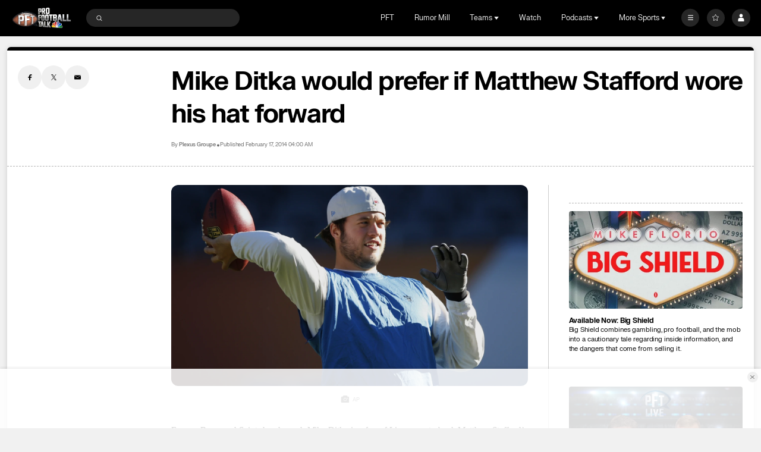

--- FILE ---
content_type: image/svg+xml
request_url: https://nbcsports.brightspotcdn.com/9e/d9/c15874f14eb1855bd3a71497b2a3/new-orleans-saints-primary.svg
body_size: 5667
content:
<svg width="100" height="100" viewBox="0 0 100 100" fill="none" xmlns="http://www.w3.org/2000/svg">
<path fill-rule="evenodd" clip-rule="evenodd" d="M75.0664 41.8631C69.345 38.5221 63.7134 39.2951 59.4425 41.2073C59.254 39.7962 58.8876 38.2471 58.2759 36.4344C57.3703 33.7384 56.3775 31.1621 55.5028 28.8881C54.3526 25.9018 53.4771 23.3429 52.9967 21.6313L49.884 10.9092L46.6524 21.6384C46.1588 23.3427 45.3066 25.915 44.1626 28.9043C43.2928 31.1798 42.307 33.7591 41.4069 36.4549C40.8022 38.2703 40.4366 39.8208 40.2524 41.2341C35.9766 39.3303 30.3423 38.5685 24.6284 41.9223C19.9574 44.6676 17.4564 49.4376 18.0997 54.373C18.6867 58.8631 21.742 62.3907 26.0706 63.5864L29.2944 64.4762L30.0834 61.2122C30.1966 60.7691 31.3595 56.6824 35.0216 56.7568C37.5621 56.8099 39.6708 59.0663 40.7256 60.5254C40.3846 61.5572 40.2031 62.7937 40.3769 64.1258L38.9425 62.2036L36.3486 64.1468C34.0128 65.8951 30.6208 70.2163 32.7169 75.3164C33.6309 77.5402 35.5963 79.0553 38.25 79.5868C39.8728 79.9111 41.7164 79.8356 43.425 79.4583C44.0972 81.627 45.3227 84.2508 47.5519 86.5941L49.9032 89.0631L52.2468 86.5884C54.4714 84.2395 55.6894 81.6114 56.3594 79.4419C58.0688 79.8128 59.911 79.885 61.5339 79.5564C64.1862 79.0208 66.1474 77.5 67.0571 75.2741C69.142 70.1685 65.7374 65.8549 63.3994 64.1123L60.8006 62.1767L59.3711 64.101C59.5428 62.7689 59.357 61.5338 59.0139 60.4998C60.0658 59.0399 62.1689 56.7779 64.7087 56.7199C68.3715 56.6372 69.5421 60.7211 69.6645 61.1874L70.4598 64.4501C70.455 64.4253 73.6759 63.5285 73.6759 63.5285C78.0038 62.3244 81.0483 58.7874 81.6249 54.2945C82.2569 49.3607 79.7441 44.5956 75.0666 41.8629" fill="black"/>
<path fill-rule="evenodd" clip-rule="evenodd" d="M48.8111 22.097C48.4167 23.9639 47.3998 26.6211 46.2222 29.6999C45.3594 31.9542 44.3827 34.5087 43.4989 37.1586C42.651 39.7048 42.305 41.6022 42.305 43.3715C42.305 43.9376 42.3698 44.4909 42.4358 45.047C39.1752 42.7971 32.7506 39.721 25.7438 43.8365C21.8518 46.1239 19.7613 50.0488 20.2873 54.0831C20.7557 57.6716 23.1954 60.4954 26.6557 61.4507L27.6822 61.7335L27.9374 60.6919C28.0014 60.4369 29.5427 54.4303 35.0659 54.5419C39.5112 54.6316 42.4166 58.9748 43.2012 60.3097C42.8279 61.0035 42.5178 61.9604 42.5178 63.0585C42.5178 64.2359 42.9165 65.575 43.9339 66.9177C43.5282 67.4703 42.8638 68.1479 42.0882 68.2123C40.9822 68.3034 39.8628 67.1333 39.1188 66.1341L38.498 65.3017L37.6676 65.9243C35.9689 67.1971 33.1717 70.6201 34.7544 74.4706C35.388 76.0098 36.745 77.0265 38.6793 77.4131C40.6791 77.8117 43.2034 77.4492 44.9963 76.6279C45.3437 78.6609 46.3273 82.1017 49.1463 85.0619L49.8985 85.8527L50.6489 85.0605C53.4608 82.0919 54.4367 78.6482 54.7792 76.6139C56.5751 77.4308 59.1029 77.7883 61.1026 77.3826C63.0335 76.9918 64.3878 75.9707 65.0163 74.4316C66.5878 70.5782 63.7865 67.1608 62.0849 65.8923L61.2539 65.2726L60.6344 66.1079C59.8919 67.1071 58.7746 68.2816 57.668 68.1918C56.8932 68.1282 56.2272 67.4533 55.8201 66.9028C56.8305 65.5623 57.2264 64.2281 57.2264 63.0537C57.2264 61.9491 56.9135 60.9889 56.5365 60.2927C57.3185 58.9571 60.2153 54.6041 64.6585 54.5044C70.1809 54.3801 71.7377 60.3838 71.8011 60.6396L72.0592 61.6771L73.0857 61.3943C76.5423 60.4312 78.9761 57.6031 79.4359 54.0133C79.9533 49.9776 77.8545 46.0562 73.9577 43.7787C66.9367 39.6759 60.515 42.7739 57.2622 45.0324C57.3227 44.4911 57.3852 43.954 57.3852 43.4022C57.3852 41.6137 57.0413 39.6851 56.1863 37.1419C55.2969 34.4968 54.3145 31.9465 53.4474 29.6958C52.2619 26.6189 51.2396 23.962 50.8409 22.095L49.82 17.3081L48.8109 22.0972" fill="white"/>
<path fill-rule="evenodd" clip-rule="evenodd" d="M49.903 84.3403C53.8794 80.1426 53.9271 74.8484 53.9271 74.8484C55.6863 76.6107 62.5231 77.7895 64.056 74.0357C65.7372 69.9146 61.4671 66.7304 61.4671 66.7304C57.3284 72.306 54.5516 66.849 54.5516 66.849C57.7031 63.426 55.3384 60.3399 55.3384 60.3399C55.5443 59.7202 59.0397 53.5877 64.636 53.4621C71.0861 53.3157 72.8094 60.3895 72.8094 60.3895C79.5731 58.5056 80.8794 49.0293 73.4366 44.6812C63.992 39.1622 55.7631 47.57 55.7631 47.57C56.5288 44.4232 56.7468 42.0714 55.2026 37.4761C53.1094 31.2455 50.5436 25.6785 49.8264 22.314C49.1156 25.679 46.5611 31.2554 44.4832 37.4902C42.9511 42.0898 43.1761 44.4416 43.946 47.5856C43.946 47.5856 35.6981 39.1983 26.2669 44.7384C18.8332 49.1048 20.1622 58.5762 26.93 60.4445C26.93 60.4445 28.6364 53.3672 35.087 53.4995C40.6847 53.6111 44.1927 59.735 44.4002 60.3534C44.4002 60.3534 42.0425 63.4465 45.2025 66.8611C45.2025 66.8611 42.4372 72.327 38.2878 66.7608C38.2878 66.7608 34.0219 69.9542 35.7142 74.0712C37.257 77.8215 44.0893 76.6266 45.8445 74.8599C45.8445 74.8599 45.905 80.1542 49.8889 84.3419" fill="black"/>
<path fill-rule="evenodd" clip-rule="evenodd" d="M66.8215 44.3851C59.1355 44.3929 52.8331 53.1654 52.8331 53.1654C53.1065 51.7301 56.3924 45.2719 53.4188 37.5531C50.4451 29.8349 49.8382 26.7256 49.8382 26.7256L49.8241 26.814V26.7277C49.8241 26.7277 49.2229 29.8378 46.2676 37.5644C43.3116 45.2903 46.6136 51.7414 46.8892 53.1738C46.8892 53.1738 40.5666 44.4175 32.8804 44.4274C25.1957 44.4358 18.7971 53.2261 25.8989 58.4173C25.8989 58.4173 27.9774 51.9316 35.1404 51.9182C40.4083 51.9069 45.6862 57.5863 45.9098 60.4009C45.9098 60.4009 43.498 63.8233 46.8514 66.6873C46.8514 66.6873 43.2288 74.3461 38.2062 68.8292C38.2062 68.8292 34.3438 73.6854 39.3944 74.8612C43.4016 75.7925 47.3485 71.7074 47.3485 71.7074C47.3485 71.7074 46.9181 78.1607 49.8862 81.6875V81.6557L49.9009 81.6862C52.8612 78.1529 52.4153 71.6989 52.4153 71.6989C52.4153 71.6989 56.3719 75.7755 60.379 74.8337C65.4261 73.6466 61.5518 68.7988 61.5518 68.7988C56.5433 74.327 52.9044 66.678 52.9044 66.678C56.2485 63.8054 53.8284 60.3894 53.8284 60.3894C54.045 57.5769 59.3079 51.8832 64.578 51.8819C71.7423 51.8819 73.8357 58.3605 73.8357 58.3605C80.9256 53.1531 74.5058 44.375 66.8211 44.3849" fill="#D3BC8D"/>
</svg>
